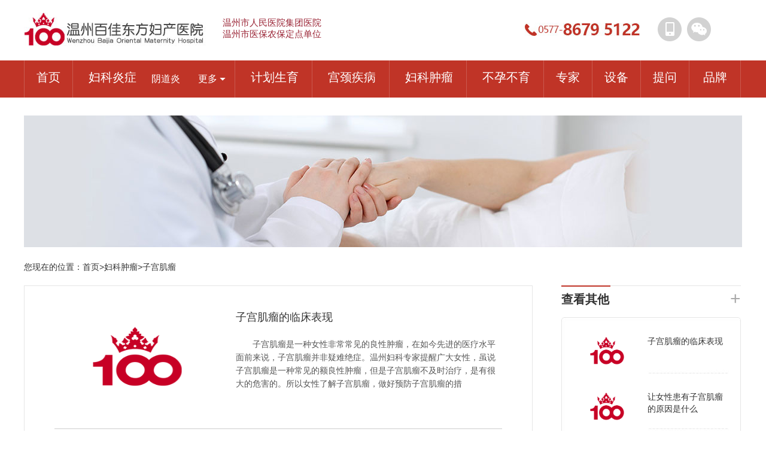

--- FILE ---
content_type: text/html; charset=utf-8
request_url: http://www.wzfk.net/zgjl/
body_size: 5356
content:
<!doctype html>
<html lang="zh-CN">
<head>
<meta http-equiv="Content-Type" content="text/html; charset=utf-8" />
<title>子宫肌瘤_温州好的妇科医院_温州妇产科医院_温州不孕不育医院_温州引产流医院_温州无痛人流医院_温州东方女子医院_温州百佳东方妇产医院</title>
<meta name="keywords" content="温州好的妇科医院,温州妇产科医院,温州妇产医院,温州不孕不育医院,温州引产医院,温州无痛人流医院,温州东方妇产医院,温州东方女子医院" />
<meta name="description" content="温州东方妇产医院专注女性健康,温州妇科品牌医院,为温州女性专业提供妇科炎症,温州引产、无痛人流、宫颈疾病、HPV、妇科肿瘤等妇科疾病治疗。" />
<link href="/template/zl/css/common_new.css" rel="stylesheet" type="text/css" />
<link href="/template/zl/css/list_new.css" rel="stylesheet" type="text/css" />
<script language="javascript" type="text/javascript" src="/template/zl/js/jquery.min.js"></script>
</head>
<body>
<!--top开始-->
<div class="new-top">
 <div class="new-top-d"> <a href="/" title="温州妇科医院,温州百佳东方妇产医院"><img src="/template/zl/images/logo.jpg" alt="温州妇产科医院,温州百佳东方妇产医院" class="new-top-i"></a>
 <div class="new-search-d">
 <p>温州市人民医院集团医院<br/>温州市医保农保定点单位 </p>
 </div>
 <img src="/template/zl/images/new-phone.png" alt="057786795122" class="new-phone">
 <div class="new-top-d2"> <a href="" class="new-logo-tmall new-logo-phone"> <img src="/template/zl/images/top-tel.png" width="150" height="160" class="top-tel" /> </a> <a href="" class="new-logo-tmall new-logo-wechat"> <img src="/template/zl/images/top-wx.png" width="150" height="160" class="top-wx" /> </a> </div>
 </div>
</div>
<div class="new-nav">
 <div class="new-nav-d">
 <div class="new-nav-other"> <a href="/" class="link">首页</a> </div>
 <ul class="new-nav-ul" id="nav">
 <li class="new-nav-ul-li cur">
 <dl>
 <dt><a href="/fkyz/" target="_blank">妇科炎症</a></dt>
 <dd><a href="/ydy/" class="nav-submenu">阴道炎</a></dd>
 <dd style="width: 46px;"> <span>更多
 <div>
	  
 <p><a href="/pqy/">盆腔炎</a></p> <p>|</p> 
 
 <p><a href="/yjbt/">月经不调</a></p>
 
 <p><a href="/bdyc/">白带异常</a></p> <p>|</p> 
 
 </div>
 </span> </dd>
 </dl>
 </li>
 <li class="new-nav-ul-li">
 <dl>
 <dt><a href="/jhsy/" target="_blank">计划生育</a></dt>
 <dd><a href="/wtrl/" class="nav-submenu">无痛人流</a></dd>
 <dd style="width: 46px;"> <span>更多
 <div>
	  
 <p><a href="/rljs/">人流技术</a></p> <p>|</p> 
 
 <p><a href="/rlcs/">人流常识</a></p>
 
 <p><a href="/zyzd/">早孕诊断</a></p> <p>|</p> 
 
 <p><a href="/yc/">引产</a></p>
 
 </div>
 </span> </dd>
 </dl>
 </li>
 <li class="new-nav-ul-li">
 <dl>
 <dt><a href="/gjjb/" target="_blank">宫颈疾病</a></dt>
 <dd><a href="/gjml/" class="nav-submenu">宫颈糜烂</a></dd>
 <dd style="width: 46px;"> <span>更多
 <div>
	  
 <p><a href="/gjy/">宫颈炎</a></p> <p>|</p> 
 
 <p><a href="/gjxr/">宫颈息肉</a></p>
 
 <p><a href="/gjfd/">宫颈肥大性</a></p> <p>|</p> 
 
 </div>
 </span> </dd>
 </dl>
 </li>
 <li class="new-nav-ul-li">
 <dl>
 <dt><a href="/fkzl/" target="_blank">妇科肿瘤</a></dt>
 <dd><a href="/zgjl/" class="nav-submenu">子宫肌瘤</a></dd>
 <dd style="width: 46px;"> <span>更多
 <div>
	  
 <p><a href="/lcnz/">卵巢囊肿</a></p> <p>|</p> 
 
 <p><a href="/fkzl/ydzl/">阴道肿瘤</a></p>
 
 <p><a href="/gjnz/">宫颈囊肿</a></p> <p>|</p> 
 
 </div>
 </span> </dd>
 </dl>
 </li>
 <li class="new-nav-ul-li">
 <dl>
 <dt><a href="/byby/" target="_blank">不孕不育</a></dt>
 <dd><a href="/byyy/" class="nav-submenu">不孕原因</a></dd>
 <dd style="width: 46px;"> <span>更多
 <div>
	  
 <p><a href="/byjc/">不孕检查</a></p> <p>|</p> 
 
 <p><a href="/byzl/">不孕治疗</a></p>
 
 <p><a href="/byby/bycs/">不孕常识</a></p> <p>|</p> 
 
 </div>
 </span> </dd>
 </dl>
 </li>
 
 </ul>
 <div class="new-nav-other"> <a href="/zjtd/" class="link">专家</a> </div>
 <div class="new-nav-other"> <a href="/xjsb/" class="link">设备</a> </div>
 <div class="new-nav-other"> <a href="javascript:void(0)" onclick="openJesongChatByGroup(35867,41902);return false;" rel="nofollow" class="link" target="_blank">提问</a> </div>
 <div class="new-nav-other last"> <a href="/yygk/" class="link">品牌</a> </div>
 </div>
</div>
<!--top结束-->

<div class="common-banner">
 <div class="common-banner-center">
 <script src="/template/zl/js/other_top.js"></script>
 </div>
</div>
<div class="position">
 <div class="position-box">
 <div class="position-link">
 您现在的位置：<a href="/">首页</a>><a href="/fkzl/">妇科肿瘤</a>><a href="/zgjl/">子宫肌瘤</a></div>
 </div>
</div>
<div class="article_main center">
 <div class="article_left ft">
 <div class="al_list">
 <div class="al_main"> 
 
 <div class="al_nr">
 <div class="al_left ft"> <a href="/zgjl/17.html"><img src="/static/images/nopic.png" width="280" height="158" alt=""></a> </div>
 <div class="al_center ft"> <a href="/zgjl/17.html" class="al_text">子宫肌瘤的临床表现</a>
 <p class="al_desc">　　子宫肌瘤是一种女性非常常见的良性肿瘤，在如今先进的医疗水平面前来说，子宫肌瘤并非疑难绝症。温州妇科专家提醒广大女性，虽说子宫肌瘤是一种常见的额良性肿瘤，但是子宫肌瘤不及时治疗，是有很大的危害的。所以女性了解子宫肌瘤，做好预防子宫肌瘤的措</p>
 </div>
 <div class="both"></div>
 </div>
 
 <div class="al_nr">
 <div class="al_left ft"> <a href="/zgjl/1052.html"><img src="/static/images/nopic.png" width="280" height="158" alt=""></a> </div>
 <div class="al_center ft"> <a href="/zgjl/1052.html" class="al_text">让女性患有子宫肌瘤的原因是什么</a>
 <p class="al_desc">　　子宫肌瘤是女性朋友常见的妇科肌瘤之一，现在我国有很多的女性朋友都在受子宫肌瘤的困扰，所以很多的女性朋友都在积极治疗子宫肌瘤，知道了是什么引起的子宫肌瘤，才能更好的治疗子宫肌瘤，那么让女性患有子宫肌瘤的原因是什么?下面就请权威的妇科专家详</p>
 </div>
 <div class="both"></div>
 </div>
 
 <div class="al_nr">
 <div class="al_left ft"> <a href="/zgjl/1999.html"><img src="/static/images/nopic.png" width="280" height="158" alt=""></a> </div>
 <div class="al_center ft"> <a href="/zgjl/1999.html" class="al_text">子宫肌瘤需要切掉吗</a>
 <p class="al_desc">子宫肌瘤是长在女性子宫上的肿瘤，是子宫平滑肌组织异常增生所形成的良性肌瘤结节。那么患了子宫肌瘤要切掉子宫吗?</p>
 </div>
 <div class="both"></div>
 </div>
 
 <div class="al_nr">
 <div class="al_left ft"> <a href="/zgjl/1996.html"><img src="/static/images/nopic.png" width="280" height="158" alt=""></a> </div>
 <div class="al_center ft"> <a href="/zgjl/1996.html" class="al_text">子宫肌瘤带来的危害有哪些呢</a>
 <p class="al_desc">子宫肌瘤属于良性肿瘤，但其给女性患者身体造成的伤害是非常巨大的，因其女性受妇科炎症困扰而有所病发，造成患者的月经血流量明显增多，如不更好的加以医治带来的危害性会更大。那么，子宫肌瘤带来的危害有哪些呢? 一、粘连或炎症。浆膜下子宫肌瘤蒂扭转后</p>
 </div>
 <div class="both"></div>
 </div>
 
 <div class="al_nr">
 <div class="al_left ft"> <a href="/zgjl/16.html"><img src="/static/images/nopic.png" width="280" height="158" alt=""></a> </div>
 <div class="al_center ft"> <a href="/zgjl/16.html" class="al_text">这三种女性要更加小心子宫肌瘤！</a>
 <p class="al_desc">　　与过去相比，现在的女性更易患上妇科妇科疾病，这跟如今女性生活工作压力有一定的关系。子宫肌瘤是一种常见的妇科疾病，比起少女，更喜欢中年女性，而且，抑郁、提早进入更年轻、性生活失调的女性更易患上子宫肌瘤：

</p>
 </div>
 <div class="both"></div>
 </div>
 
 <div class="al_nr">
 <div class="al_left ft"> <a href="/zgjl/1697.html"><img src="/static/images/nopic.png" width="280" height="158" alt=""></a> </div>
 <div class="al_center ft"> <a href="/zgjl/1697.html" class="al_text">子宫肌瘤手术方式有哪几种</a>
 <p class="al_desc">很多人对子宫肌瘤都不陌生，子宫肌瘤是女性生殖器官常见的良性肿瘤，它可能会导致女性不孕的发生。那么子宫肌瘤手术方式有哪几种呢？</p>
 </div>
 <div class="both"></div>
 </div>
 
 <div class="pages">
<a href="/zgjl/" class="a1">首页</a> <a href="javascript:;" class="a1">上一页</a> <a href="/zgjl/" class="page-num page-num-current">1</a><a href="/zgjl_2/" class="page-num">2</a><a href="/zgjl_3/" class="page-num">3</a><a href="/zgjl_4/" class="page-num">4</a><a href="/zgjl_5/" class="page-num">5</a><span class="page-num">···</span> <a href="/zgjl_2/" class="a1">下一页</a> <a href="/zgjl_23/" class="a1">末页</a>  <a class="a1">共23页</a>
 </div>
 <div class="both"></div>
 </div>
 </div>
 </div>
 <div class="common_right ft">
 <div class="common-bxal-r"> <img src="/template/zl/images/new-bxal-i.png" class="line">
 <p class="title"> <b class="name">查看其他</b> <a href="#" class="link">+</a> </p>
 <ul class="common-zxbx-ul">
 
 <li> <a href="/zgjl/17.html"> <img src="/static/images/nopic.png" width="106" height="73" class="pic_xg" title="子宫肌瘤的临床表现"> <span title="子宫肌瘤的临床表现"> 子宫肌瘤的临床表现 </span> </a> </li>
 <li> <a href="/zgjl/1052.html"> <img src="/static/images/nopic.png" width="106" height="73" class="pic_xg" title="让女性患有子宫肌瘤的原因是什么"> <span title="让女性患有子宫肌瘤的原因是什么"> 让女性患有子宫肌瘤的原因是什么 </span> </a> </li>
 <li> <a href="/zgjl/1999.html"> <img src="/static/images/nopic.png" width="106" height="73" class="pic_xg" title="子宫肌瘤需要切掉吗"> <span title="子宫肌瘤需要切掉吗"> 子宫肌瘤需要切掉吗 </span> </a> </li>
 <li> <a href="/zgjl/1996.html"> <img src="/static/images/nopic.png" width="106" height="73" class="pic_xg" title="子宫肌瘤带来的危害有哪些呢"> <span title="子宫肌瘤带来的危害有哪些呢"> 子宫肌瘤带来的危害有哪些呢 </span> </a> </li>
 </ul>
 <a href="javascript:void(0)" onclick="openJesongChatByGroup(35867,41902);return false;" target="_blank" target="_blank" class="common-wybx-a btn-xg"></a> </div>
 <div class="ksgh-d">
 <div class="ksgh-title"> <b class="ksgh-b"> 快速挂号 </b>
 <p class="ksgh-p" id=""></p>
 <div class="ksgh-bd">
 <form action="#" method="post" id="post-all">
 <input class="ksgh-input1" name="form[A1]" type="text" value="请输入您的姓名" onfocus="if (value=='请输入您的姓名'){value=''}" onblur="if (value==''){value='请输入您的姓名'}">
 <input class="ksgh-input1" name="form[A2]" type="text" value="请输入您的电话" onfocus="if (value=='请输入您的电话'){value=''}" onblur="if (value==''){value='请输入您的电话'}">
 <input class="ksgh-input1" id="input3" name="form[A4]" type="text" value="请填写预约的专家" onfocus="if (value=='请填写预约的专家'){value=''}" onblur="if (value==''){value='请填写预约的专家'}">
 <input class="ksgh-input1" name="form[A3]" type="text" value="请填写就诊时间（如:11.26）" onfocus="if (value=='请填写就诊时间（如:11.26）'){value=''}" onblur="if (value==''){value='请填写就诊时间（如:11.26）'}">
 <input name="check[A1]" type="hidden" value="text|1">
 <input name="check[A2]" type="hidden" value="tel">
 <input name="check[A3]" type="hidden" value="text|1">
 <input name="check[A4]" type="hidden" value="text|1">
 <input name="title[A1]" type="hidden" value="姓名:">
 <input name="title[A2]" type="hidden" value="电话:">
 <input name="title[A3]" type="hidden" value="时间：">
 <input name="title[A4]" type="hidden" value="项目或专家：">
 <!--<input class="ksgh-input4 btn-xg" value="提交快速挂号" type="submit">-->
 <a href="javascript:void(0)" onclick="openJesongChatByGroup(35867,41902);return false;" target="_blank"class="ksgh-input4 btn-xg" target="_blank">提交快速挂号</a>
 </form>
 </div>
 <ul class="ksgh_zj">
 <li class="ksgh_zj_li"><a href="javascript:void(0)" onclick="openJesongChatByGroup(35867,41902);return false;" target="_blank" target="_blank"><img src="/template/zl/images/kszj.jpg" alt="" /><span class="ksgh_text"></span></a></li>
 <li><a href="javascript:void(0)" onclick="openJesongChatByGroup(35867,41902);return false;" target="_blank" target="_blank"><img class="ksgh_zj_img" src="/template/zl/images/bgdjd.jpg" alt="" /><span class="ksgh_text1"></span></a></li>
 <div class="both"></div>
 </ul>
 </div>
 </div>
</div>
 
</div>
<!-- bottom -->
<div class="new-bottom">
 <div class="new-bottom-d">
 <div class="bottom-info"> <span class="lxfs"> 在线挂号<br/>
 <font class="num">0577-86795122</font> </span> <span class="lxfs ys2"> 提问预约热线<br/>
 <font class="num">0577-86795122</font> </span> <span class="web-info"> <a href="http://www.miitbeian.gov.cn/" rel="nofollow" target="_blank" class="beian"><script language="javascript" src="http://files.nz120.com/js/ICP.js" type="text/javascript" charset="utf-8"></script></a> 医疗广告审查证明文号：<script language=javascript src="http://files.nz120.com/js/wyg.js" type="text/javascript" charset="utf-8"></script> Copyright?2017-2019<br/>
 医院地址：浙江省温州市鹿城区车站大道79号<br/>
 门诊时间：<strong>8:00-21:00</strong>（节假日照常出诊）<br/>
 *本站部分图片来源于网络，如有侵权，请联系删除<br/>
 </span> </div>
 </div>
</div>
<script language="javascript" type="text/javascript" src="/template/zl/js/public_new.js" charset="utf-8"></script>
<script type="text/javascript" src="/ok/shangwutong.js" charset="utf-8"></script>


</body>
</html>


--- FILE ---
content_type: text/css
request_url: http://www.wzfk.net/template/zl/css/common_new.css
body_size: 3340
content:
@charset "utf-8";
body {width:100%;font-size:12px;height:auto;font-family:"Microsoft YaHei","宋体",Arial,Helvetica,sans-serif;margin:0;padding:0;color:#333333;background:#fff;margin:0;overflow-x:hidden;position:relative;_overflow-x:hidden;}
div,img,h3,h4,p,dd,dl,em {margin:0;padding:0;border:0;}
h1 {font:bold 1.26em Arial,Sans-Serif; /*letter-spacing:-1px;*/ margin:0;padding:0;}
input {border:none;outline:none;}
h2 {font:bold 1.7em Arial,Sans-Serif;letter-spacing:-1px;font-size:16px;color:#000;background:inherit;margin:0 0 5px;padding:0;}
p {margin:0 auto;}
em {font-style:normal;}
ul,li {list-style:none;margin:0;padding:0;}
form {margin:0;}
.left {float:left;}
a {text-decoration:none;cursor:pointer;}
.center{width:1200px;margin:0px auto;}
.ft{float:left;}
em {font-style: normal;}
.both{    clear: both;}

.btn-xg:hover {filter:alpha(opacity=80);-moz-opacity:0.8;opacity:0.8;}
.pic_xg {-webkit-transition:all 0.4s ease 0s;transition:all 0.4s ease 0s;-webkit-transform:scale(1);transform:scale(1);}
.pic_xg:hover {-webkit-transform:scale(1.06);transform:scale(1.06);transform-origin:center center;-webkit-transform-origin:center cetner; -webkit-transition:all 0.4s ease 0s;transition:all 0.4s ease 0s;}

/* 公用标题 */
.new-bxal-p{display: block;width: 100%;height: 48px;position: relative;}
.new-bxal-b{font-size: 20px;color: #333333;position: absolute;left: 0;top: 5px;}
.new-bxal-b2{font-size: 30px;color: #a9a9a9;position: absolute;right: 0;font-family:Arial, sans-serif;}
.new-bxal-b2:hover{color: #c03427;}

/* 头部 */
.new-top {width:100%;height:101px;float:left;}
.new-top-d {width:1200px;height:101px;margin:0 auto;position:relative; z-index:666;}
.new-top-i {position:absolute;left:0;top:21px;}


.new-search-d {width:234px;height:40px;position:absolute;left:332px;top:29px;}
.new-search-d  p{color:#9a2435;font-size:15px;font-family: 微软雅黑;}
.new-search {width:248px;text-indent:22px;font-size:14px;color:#999999;padding-top:10px;font-family:"Microsoft YaHei";background:none;}


.new-phone {position:absolute;top:38px;right:168px;}
.new-search-a {width:50px;height:40px;position:absolute;right:0px;top:0px;}
.new-top-d2 {width:139px;height:40px;position:absolute;top:29px;right:2px; z-index:777;}
.new-logo-tmall {float:left;display:block;width:40px;height:40px; position:relative; background:url("../images/new-top-i2.png");background-position:0 0;margin-right:9px; z-index:888;}
.new-logo-tmall:hover {background-position:0 40px;}
.new-logo-phone {background-position:89px 0;}
.top-tel{ position:absolute; top:42px; left:-55px; display:none; z-index:999;}
.new-logo-phone:hover {background-position:89px 40px;}
.new-logo-phone:hover .top-tel{display:block;}
.new-logo-wechat {background-position:40px 0;margin-right:0;}
.top-wx{ position:absolute; top:42px; left:-55px; display:none; z-index:999;}
.new-logo-wechat:hover {background-position:40px 40px;}
.new-logo-wechat:hover .top-wx{display:block;}
.new-nav {width:100%;height:62px;background-color:#c03427;float:left;}
.new-nav-d {width:1200px;height:62px;margin:0 auto;}
.new-nav-other {width:80px;height:62px;display:block;float:left;border-left:1px solid #ca5a4f;text-align:center;}
.new-nav-other.last {width:85px;border-right:1px solid #ca5a4f;}
.new-nav-other .link {width:auto;height:30px;margin-top:13px;display:inline-block;font-size:20px;text-align:center;line-height:30px;color:#fff;}
.new-nav-other .link:hover {border-bottom:1px solid #fff;}
.new-nav-ul {float:left;width:auto;height:62px; position:relative; z-index:999;}
.new-nav-ul-li {float:left;width:128px;height:62px;border-left:1px solid #ca5a4f;position:relative;}
.new-nav-ul-li a {color:#fff;height:30px;line-height:30px;display:inline-block;}
.new-nav-ul-li a:hover {border-bottom:1px solid #fff;}
.new-nav-ul-li .nav-submenu {height:26px;line-height:26px;}
.new-nav-ul-li.cur {width:270px;}
.new-nav-ul-li dt {float:left;width:131px;font-size:20px;color:#fff;line-height:56px;text-align:center;}
.new-nav-ul-li dd {display:none;width:78px;float:left;font-size:16px;line-height:62px;text-align:left;color:#fff;}
.new-nav-ul-li.cur dd{display:block;}
.new-nav-ul-li span {float:left;display:block;width:46px;height:62px;font-size:16px;line-height:62px;color:#fff;background:url("../images/new-arrow.png") right center no-repeat;}
.new-nav-ul-li span div {width:202px;height:auto;border-left:1px solid #dcdcdc;border-right:1px solid #dcdcdc;border-bottom:solid 2px #c03427;position:absolute;top:62px;right:0;background:#fff;opacity:0.9;padding:5px 10px;line-height:35px;text-align:center;display:none;z-index:999;}
.new-nav-ul-li dd span div p {width:auto;height:35px;font-size:14px;color:#d3d3d3;overflow:hidden;cursor:pointer;display:inline-block;*display:inline;zoom:1;float:left;border-bottom:1px dashed #e2e2e2;}
.new-nav-ul-li dd span div p a {color:#555;font-size:12px;line-height:35px;font-size:14px;margin:0;width:99px;display:block;float:left;text-align:center;}
.new-nav-ul-li dd span div p a:hover {color:#c03427;}

/* bottom */
.new-bottom {width:100%;height:270px;background-color:#efefef;float:left;margin-top:60px;padding-bottom:10px; clear:both;}
.new-bottom-d {width:1200px;height:auto;margin:0 auto;}
.new-bottom-p {font-size:18px;color:#333333;margin-top:25px;}
.new-bottom-a {color:#333333;}
.pb {font-weight:bold;}
.gzmt-ul {width:1200px;height:50px;float:left;background:url("../images/new-mt.png") no-repeat;margin-top:25px;}
.gzmt-ul li {width:150px;height:50px;float:left;margin-right:25px;}
.gzmt-ul li a {display:block;width:150px;height:50px;background:url(about:blank);}
.gzmt-ul2 {width:1200px;height:50px;float:left;margin-top:25px;}
.gzmt-ul2 li{ width:auto; height:auto; float:left;}
.gzmt-ul2 li .yl{ font-size:14px; color:#555; }
.gzmt-ul2 li .yl:hover{ text-decoration:underline; color:#c03427;}
.new-yybk-uln2 {display:none;}
.gzmt-uln2 {display:none;}
.bottom-info{ width:1200px; height:230px; float:left; margin:30px 0 0 0; position:relative; background:url("../images/bottom-info.png") center top no-repeat; border-top:1px solid #d7d7d7;}
.bottom-info .lxfs{ width:150px; height:auto; position:absolute; top:58px; left:52px; font-size:14px; color:#555555; line-height:22px; }
.bottom-info .lxfs.ys2{ top:123px;}
.bottom-info .lxfs .num{ font-size:18px; font-weight:bold; color:#333333;}
.bottom-info .web-info{ width:390px; height:auto; position:absolute; top:54px; left:298px; font-size:14px; color:#555555; line-height:30px; }
.bottom-info .web-info .beian{ color:#555555;}


/* common banner */
.common-banner{ width:100%; height:220px; float:left; margin:30px 0 0 0; position:relative; }
.common-banner-center{width:1200px;height:220px; position:absolute; top:0; left:50%; margin-left:-600px; background:#ccc;}
.common-banner-center .thumb{ float:left; }

/* position */
.position{ width:100%; height:64px; float:left; }
.position-box{ width:1200px; height:64px; margin:0 auto; position:relative; }
.position-link{ width:1200px; height:auto; position:absolute; top:25px; left:0; font-size:14px;color:#333;}
.position-link a{ color:#333; }
.position-link a:hover{ color:#c03427; }

/* 右侧最新报喜*/
.common_right{width:300px;margin-left: 48px;position: relative;}
.common-bxal-r{ overflow-x: hidden;width: 300px; height: auto; float: right; position: relative;}
.common-bxal-r .line{ float:left; }
.common-bxal-r .title{ display:block ;width:100%; height:48px; position:relative; margin-top:5px;}
.common-bxal-r .name{font-size:20px;color:#333333;position:absolute;left:0;top:5px;}
.common-bxal-r .link{font-size:30px;color:#a9a9a9;position:absolute;right:0;font-family:Arial,sans-serif;cursor:pointer;}
.common-bxal-r .link:hover {color:#c03427;}
.common-zxbx-ul{ width: 300px; height: 450px;background: url("../images/new-bxal-i5.png") no-repeat; padding-top: 20px;}
.common-zxbx-ul li{ width: 253px; height: 73px; margin: 0 auto 20px auto; position: relative;}
.common-zxbx-ul li span{width: 137px;height:auto;font-size: 14px;color: #333333;line-height: 20px;position: absolute;left:120px;top: 10px;}
.common-wybx-a{position: absolute;width: 250px;height: 40px;left: 26px;background-color:#ddd;bottom: 42px;opacity:0;}
.common-wybx-a:hover {filter:alpha(opacity=30);-moz-opacity:0.3;opacity:0.3;}
.common-zxbx-ul li:hover span{color:#c03427;}
.common-wybx-a {position:absolute;width:250px;height:40px;left:26px;bottom:42px;background-color:#ddd;}


/* 右侧快速挂号 */	
.ksgh-d{width: 300px;height: 510px;background-color: #fafafa;position: absolute;right: 0;top: 520px;}
.ksgh-title{width: 300px;height: 50px;background-color: #ececec;position: relative;}
.ksgh-bd{ margin-top: 25px;}
.ksgh-b{ display: inline-block; font-size: 20px; color: #333333; line-height: 50px; text-indent: 20px;}
.ksgh-p{position: absolute;right: 14px;top: 16px;font-size: 14px;color: #333333;}
.ksgh-p-a{font-size: 14px;color: #333333;}
.a-red{ color: #c03427;}
.ksgh-input1{display: block;width: 248px;height: 38px;line-height: 38px;background-color: #fff;margin: 0 auto 10px auto;font-size: 14px;
color: #555555;text-indent: 12px;font-family: "Microsoft YaHei";border: solid 1px #e3e3e3;}
.ksgh-input4{display: block; text-align:center; width: 250px;height: 40px;line-height: 40px;margin: 0 auto; font-size: 14px; color: #fff; text-indent: 12px; font-family: "Microsoft YaHei";background: url("../images/ksgh-tj.png") no-repeat; cursor:pointer; }
..ksgh-input4:hover {filter:alpha(opacity=30);-moz-opacity:0.3;opacity:0.3;}
.ksgh_zj{width:234px;margin:26px auto auto;}
.ksgh_zj li{height:130px;float:left;width:116px;}
.ksgh_zj li:hover span{color:#c03427;}
.ksgh_zj .ksgh_zj_li{border-right:1px solid #e1e1e1;}
.ksgh_zj img{-webkit-transition: all 0.4s ease-in; transition: all 0.4s ease-in;}
.ksgh_zj_img{margin-left:28px;}
.ksgh_zj img:hover{-webkit-transform: scale(1.08); transform: scale(1.08);}
.ksgh_zj li span{display:block;font-size:16px;color:#333;}
.ksgh_zj li .ksgh_text{text-indent:6px;}
.ksgh_zj li .ksgh_text1{text-indent:36px;}


--- FILE ---
content_type: text/css
request_url: http://www.wzfk.net/template/zl/css/list_new.css
body_size: 3070
content:
/* expert category */ 
.zjtd { clear:both; }
.td_main{border:1px solid #e6e6e6;}
.td_list{padding:30px 30px 40px 26px;border-bottom:1px solid #e6e6e6;}
.td_list:last-child{ border-bottom:none;}
.td_left{width:350px; height:242px;   overflow: hidden;}
.td_left img{-webkit-transition: all 0.4s ease-in;
    transition: all 0.4s ease-in;
    -webkit-transform: scale(1);
    transform: scale(1);display:block;}
.td_left img:hover{-webkit-transform: scale(1.08); transform: scale(1.08);}
.td_center{width:620px;height:240px;margin-left:26px;border-right:1px solid #e6e6e6;}
.td_right{width:136px;}
.td_center_top{height:160px;}
.td_text{display:block;font-size:24px;color:#c03427;line-height:26px;}
.td_text em{font-size:18px;}
.td_text1{display:block;font-size:18px;color:#000;line-height:26px; margin-top:4px;}
.text_sc{font-size:14px;line-height:22px;width:596px;padding-top:14px; margin:0;}
	
.picScroll-left{ width:596px;height:80px;background:#fafafa;  overflow:hidden; position:relative;    }
.picScroll-left .hd{ z-index: 999;height:77px;}
.picScroll-left .hd .prev,.picScroll-left .hd .next{ display:block; width: 29px;height: 78px;overflow:hidden;cursor:pointer; background:#f00;}
.picScroll-left .hd .next{position: absolute;    right: 10px;    background: url(../images/right.png) center center no-repeat;}
.picScroll-left .hd .prev{position: absolute;left: 10px;background: url(../images/left.png) center center no-repeat;}
.picScroll-left .bd{ width:504px;margin:0px auto;     position: absolute;top: 10px;    left: 40px;  }
.picScroll-left .bd ul{width:504px; height:60px; margin:0px auto; overflow:hidden; zoom:1; }
.picScroll-left .bd ul li{width:60px;height:60px; margin-left:12px;    background: url(../images/new-zjcz-i.png) no-repeat; float:left; _display:inline; overflow:hidden; text-align:center;  }
.picScroll-left .bd ul .zj_li{background: url(../images/new-zjcz-i2.png) no-repeat;}
.picScroll-left .bd ul li .date { display: block;width: 38px;margin: 0 auto;text-align: center;font-size: 14px;color: #333333;margin-top: 20px;}
.picScroll-left .bd ul .zj_li .date{color:#f37548;}	
.picScroll-left .bd ul li .pic{ text-align:center; }
.picScroll-left .bd ul li .pic img{ width:120px; height:90px; display:block;  padding:2px; border:1px solid #ccc; }
.picScroll-left .bd ul li .pic a:hover img{ border-color:#999;  }
.picScroll-left .bd ul li .title{ line-height:24px;   }
.djzj_link{display:block;width:110px;height:50px;background: url(../images/zjdj_link.jpg) no-repeat;    margin: 60px 0px 0px 28px;}
.yyzj_link{display:block;width:110px;height:50px;background: url(../images/yyzj_link.jpg) no-repeat;    margin: 18px 0px 0px 28px;}

/* celebrate cateogry */
.bx_main{ clear:both;}
/* 天天喜事 */ 
.w-happy {border:1px solid #e5e5e5;border-radius:3px;margin:0px auto;height:95px;width:1200px;background:#fff7f4;position:relative;}
.w-happy-item {position:relative;float:left;height:100%;}
.w-happy-app {width:250px;background:url(../images/bxqbz.jpg);}

.w-happy-preg {width:870px;border-bottom:1px solid #e5e5e5;overflow:hidden;}
.happy-items {position:absolute;height:43px;top:6px;width:10000px;left:676px;}
.happy-item-shengwa {top:51px;left:616px;}
.happy-items li {float:left;background:#fff;border-radius:17px;width:285px;height:36px;overflow:hidden;box-shadow:0 3px 3px #e8e1de;margin-right:42px;cursor:pointer;}
.happy-item-shengwa li {margin-right:102px;}
.w-happy-avatar {float:left;width:34px;height:24px;overflow: hidden;margin:6px 0px 0px 20px;}
.w-happy-avatar  img{width:100%;display:block;}
.happy-items li span {float:left;line-height:36px;font-size:14px;}
/*.happy-items li span.w-happy-btn {float:left;padding:0 7px;line-height:26px;background:#fa7a97;border-radius:3px;margin:6px 35px auto 18px;color:#fff;}
.happy-items li:hover .w-happy-btn {color:#fff;background:#f66385;}*/
.w-happy-username {color:#000;font-size:14px;padding-left:10px;}
.w-happy-bg {width:8px;height:95px;position:absolute;right:61px;top:-4px;background-position:-266px -446px}
.w-happy-txt {color:#db5237;}
.w-happy-share {position:absolute;width:auto;height:auto;right:-4px;top:-8px;cursor:pointer;z-index:10;}
.w-happy-share span {display:block;width:90px;height:110px;font-size:17px;line-height:20px;margin:0 auto;background:url(../images/wybx.png) no-repeat;}
a.happy-share-coin {display:block;width:24px;height:24px;background-position:left -100px;margin:0 auto;margin-top:-35px;}
.case{margin-top:60px;width:1200px;}
.case_main{float:left;width:570px; overflow: hidden;}
.case_margin{margin-left:60px;}
.case_ul{height:300px;}
.case_ul li{height:106px;}
.case_li{margin-top:30px;}
.case_ul li img{display:block; width: 100%; -webkit-transition: all 0.4s ease-in; transition: all 0.4s ease-in;} 
.case_ul li:hover img{-webkit-transform: scale(1.15); transform: scale(1.15);}
.case_img{width:186px;height:106px;overflow: hidden;}
.case_nr{width:352px;height:105px;border-bottom:1px dashed #ccc;margin-left:32px;}
.case_nr p{width:352px;color:#333;font-size:16px;    font-family: 微软雅黑;}
.case_ul li:hover p{color:#c03427;}
.case_nr span{padding-top:14px;display: block;width:352px;color:#999;font-size:14px;}
.case_main .new-bxal-p{height:62px;}
.bx_gallery{}
.bx_ul{width:1200px;height:416px;}
.bx_ul li{width:270px;height:186px; position: relative;float:left;overflow: hidden; margin-right:40px; margin-bottom:40px;}
.bx_ul li.right{ margin-right:0; }
.bx_ul li.bottom{margin-bottom:0;}
.bx_ul li img{width:100%; height: 186px;}
.showo{display:none;width:270px;height:186px; color:#fff; position: absolute; top: 0px;font-size:14px;text-align:center;line-height:186px;  left: 0px;text-decoration:underline; }
.showo_xs{display:none;width:270px;height:186px; color:#fff; position: absolute; top: 0px;font-size:14px;text-align:center;line-height:186px; left: 0px;background-color: #000;filter: alpha(opacity=60); -moz-opacity: 0.6;opacity: 0.6;}
/* case list */
.article_left{width:850px;}
.article_right{width:300px;margin-left: 48px;position: relative;}
.al_list{border:1px solid #e5e5e5;}
.al_main{padding:0px 50px 78px 50px;border-bottom:1px solid #e6e6e6;}
.al_nr{border-bottom:1px solid #ccc;padding:40px 0px;}
.al_left{width:280px; height:158px;   overflow: hidden;}
.al_left img{-webkit-transition: all 0.4s ease-in;
    transition: all 0.4s ease-in;
    -webkit-transform: scale(1);
    transform: scale(1);display:block;}
.al_nr:hover .al_left img{-webkit-transform: scale(1.08); transform: scale(1.08);}
.al_nr:hover .al_center .al_text {color:#c03427;}
.al_center{width:444px;height:156px;margin-left:23px;}
.al_text{display:block;font-size:18px;color:#333;width:344px;}
.al_desc{font-size:14px;color:#555;padding-top:22px;line-height:22px;}
.pages {width:740px;margin:36px 0 0 0; }
.pages-center{ width:740px; margin-left:auto; margin-right:auto; text-align:center; height:30px; line-height:30px; vertical-align:middle;}
.pages .a1{ font-size:14px;color:#666;width:auto;height:30px; padding:0 9px;border:1px solid #ccc;text-align:center;line-height:30px; }
.pages a,.pages span{ display:inline-block;margin-left:10px;width:30px;height:30px;border:1px solid #ccc;font-size:14px;color:#666;text-align:center;line-height:30px; }
.pages span{ color:#993366; border:1px solid #f47548;}
.pages a:hover{ color:#993366; border:1px solid #f47548;}

/* video list */
.video_box{ width:1200px; height:auto; clear:both; margin-top:6px; }
.video{width:750px; margin:0px auto; padding:50px 49px 0; border:1px solid #e6e6e6;}
.video_top{height:310px;border-bottom:1px solid #e5e5e5;}
.video_top li{width:360px;height:296px;float:left; position: relative;}
.video_top li .thumb_box{ width:360px; height:230px; }
.video_top li .title{display:block;font-size:14px;color:#333;padding-top:20px;}
.video_top li:hover .title{color:#c03427;}
.video_icon{position: absolute;top: 80px;left: 150px;}
.video_icon1{position: absolute;top: 57px;left: 96px;}
.video_top_li{margin-left:30px;}
.video_main{width:750px;margin:0px auto;padding-top:50px; padding-bottom:10px; border-bottom:1px solid #e5e5e5;}
.video_main li{width:225px;height:225px;float:left;position:relative; padding-right:30px; margin-bottom:35px; border-bottom:1px dashed #ccc;}
.video_main li .thumb_box{ width:225px; height:144px;}
.video_main li.bottom{ border-bottom:none; margin-bottom:0; }
.video_main .video_mian_li{padding-right:0px;}
.video_main li .title{display:block;font-size:14px;color:#333;line-height:20px;padding-top:18px;}
.video_main li:hover .title{color:#c03427;}
.video_box .pages{ margin-bottom:50px; }
.thumb_img{width:360px;height:230px;overflow: hidden;}
.thumb_img1{width:225px;height:144px;overflow: hidden;}
/*
.thumb_img img,.thumb_img1 img{-webkit-transition:all 0.4s linear; transition:all 0.4s linear; display:block; transform:scale(1); -webkit-transform:scale(1);}
.thumb_img img:hover,.thumb_img1  img:hover{-webkit-transform: scale(1.08); transform: scale(1.08);}
*/
.thumb_img img{ width:360px; height:230px; -webkit-transition:all 1s ease 0s; transition:all 1s ease 0s; display:block; transform:scale(1); -webkit-transform:scale(1);}
.thumb_img1 img{ width:225px;height:144px; -webkit-transition:all 1s ease 0s; transition:all 1s ease 0s; display:block; transform:scale(1); -webkit-transform:scale(1);}
.thumb_img:hover img,.thumb_img1:hover  img{-webkit-transform: scale(1.1); transform: scale(1.1); -webkit-transition:all 1s ease 0s; transition:all 1s ease 0s;}


--- FILE ---
content_type: application/javascript
request_url: http://www.wzfk.net/template/zl/js/other_top.js
body_size: 314
content:
document.writeln('<a href="javascript:void(0)" onclick="openJesongChatByGroup(35867,41902);return false;" target="_blank">');
document.writeln("    <img src='/images/other_top.jpg' width=\'1200px\' height=\'220px\' />");

document.writeln("</a>");

--- FILE ---
content_type: application/javascript
request_url: http://files.nz120.com/js/baidutongji_fc.js
body_size: 1028
content:
/*温州统计*/

/*cnzz统计*/
document.writeln('<div style="display:none;">');
document.writeln("<script src=\'https://s95.cnzz.com/z_stat.php?id=1258018433&web_id=1258018433\' language=\'JavaScript\'></script>");
document.writeln("<script src=\'https://s95.cnzz.com/z_stat.php?id=1258017842&web_id=1258017842\' language=\'JavaScript\'></script>");
document.writeln("<script src=\'https://s95.cnzz.com/z_stat.php?id=1280809821&web_id=1280809821\' language=\'JavaScript\'></script>");
document.writeln("<script src=\'https://s95.cnzz.com/z_stat.php?id=1280809827&web_id=1280809827\' language=\'JavaScript\'></script>");
document.writeln('</div>');

/*百度自动推送*/
var bp = document.createElement('script');
bp.src = 'https://zz.bdstatic.com/linksubmit/push.js';
var s = document.getElementsByTagName("script")[0];
s.parentNode.insertBefore(bp, s);

/*百度统计*/
var u = window.location.host;

/*var surl = window.location.host.split('.');
var u = '';
for(var i in surl){
    var point = i < (surl.length - 1) ? '.' : '' ;
    if(i>0){
      u += surl[i]+point;
    }
}*/

function bd_hm(k) {
    var _hmt = _hmt || [];
    (function () {
        var hm = document.createElement("script");
        hm.src = "https:\/\/hm.baidu.com/hm.js?" + k + "";
        var s = document.getElementsByTagName("script")[0];
        s.parentNode.insertBefore(hm, s);
    })();
}

switch (u) {

    case 'www.fc120.org':
        bd_hm('d72ffb3e2b59e0024eeec744a2c1ce08');
        break;

    case '4g.fc120.org':
        bd_hm('493bb9cd009ae0f470283b5cc41439bd');
        break;

    case 'm.fc120.org':
        bd_hm('f41cef6146fefd0baaf0f653c132f52a');
        break;

    case 'www.nz120.com':
        bd_hm('4c04f1f8904468b71bf7a458227c3b43');
        break;

    case '4g.nz120.com':
        bd_hm('b838484cc68bb1a22427648688aaf68b');
        break;

    case 'www.0577fk.com':
        bd_hm('bef0a99272eda7b654a88ad8397eb477');
        break;

    case '4g.0577fk.com':
        bd_hm('6ac87aebe2f1ae289b47fa1d52b12cb5');
        break;

    case '100.dfbyyy.com':
        bd_hm('af583eb9af21408c661ee2586f2cc335');
        break;

    case 'm.dfbyyy.com':
        bd_hm('53168ea0537a37319dd289550047a967');
        break;

    case '4g.dfbyyy.com':
        bd_hm('3fca0f0511c5b6f8e7a34402e6060043');
        break;

    case 'www.0577rxw.com':
        bd_hm('d3154df19d6d681a011ab506a00ab398');
        break;

    case 'm.0577rxw.com':
        bd_hm('e31fb297c450ab525c6c4e5937c7989c');
        break;

    case '4g.0577rxw.com':
        bd_hm('d884448a1c2f397ca7ac7dfbd5c604fa');
        break;

    default:
}

--- FILE ---
content_type: application/javascript
request_url: http://www.wzfk.net/template/zl/js/public_new.js
body_size: 521
content:
	$(function(){		
		 // 一级菜单
		$("#nav li dl dt").hover(function () {
			$(".new-nav-ul-li").removeClass("cur");
			$(this).parent().parent().addClass("cur");
		});
		
		// 二级菜单	
		$("#nav li dl dd span").hover(function () {
			$(this).find("div").show();
		  // alert(123);
		}, function () {
			$(this).find("div").hide();
		});
		
		
		//关注媒体
		$(".new-bottom-a").click(function () {
			$(".new-bottom-a").removeClass("pb");
			$(this).addClass("pb");
			var c = $(this).html();
			if(c == '关注媒体'){
				$(".gzmt-uln2,.gzmt-uln").stop(false,true).animate();
				$(".gzmt-uln2").fadeIn("slow").css("display","none");
				$(".gzmt-uln").fadeIn("slow").css("display","block");
			}else{
				$(".gzmt-uln2,.gzmt-uln").stop(false,true).animate();
				$(".gzmt-uln").fadeIn("slow").css("display","none");
				$(".gzmt-uln2").fadeIn("slow").css("display","block");
			}
		});	
	});

--- FILE ---
content_type: text/javascript; charset=utf-8
request_url: https://goutong.baidu.com/site/301/62c4580277040076ddce5698e7f20cb6/b.js?siteId=22377518
body_size: 1451
content:
!function(){"use strict";!function(){var e={styleConfig:{"iconPcSetting":{"backgroundColor":"#FF5959","skinIndex":3,"autoOpenDelay":1,"frontImage":"https://fe-resource.cdn.bcebos.com/agent/plugin/distribute/sdkeditor/p1.png","backgroundImage":"","autoOpen":true,"type":2,"portraitPosition":"bottom","marginLeft":0,"openType":"dialog","iconContent":"在线咨询","borderRadius":6,"isFixedPosition":1,"width":64,"position":"left-center","horizontalPosition":"right","marginTop":0},"iconMobileSetting":{"backgroundColor":"#FF5959","skinIndex":2,"frontImage":"https://fe-resource.cdn.bcebos.com/agent/plugin/distribute/sdkeditor/p3.png","backgroundImage":"","type":2,"portraitPosition":"bottom","marginLeft":0,"iconContent":"在线咨询","borderRadius":6,"isFixedPosition":1,"width":64,"position":"right-center","horizontalPosition":"right","marginTop":0}},siteConfig:{"eid":10683148,"authToken":"bridge","siteId":"22377518","chatUrl":"https://ada.baidu.com/site/wjzuh56h/agent?imid=d9afc755683b8923c46368f6475268d1","siteToken":"62c4580277040076ddce5698e7f20cb6","authType":4,"bid":"","webRoot":"https://affimvip.baidu.com/cps5/","isAiAgent":1,"platform":0}};Object.freeze(e),window.affImConfig=e;var i=document.createElement("script"); i.src="https://aff-im.cdn.bcebos.com/onlineEnv/imsdk/1735891798/affim.js",i.setAttribute("charset","UTF-8");var o=document.getElementsByTagName("head")[0]||document.body;o.insertBefore(i,o.firstElement||null)}()}();

--- FILE ---
content_type: application/javascript
request_url: http://www.wzfk.net/ok/shangwutong.js
body_size: 608
content:

document.writeln('<script language="javascript" src="http://files.nz120.com/js/baidutongji_fc.js" type="text/javascript" charset="utf-8"></script>');
/*
document.writeln('<script language="javascript" src="https://scripts.easyliao.com/js/easyliao.js"></script>');
document.writeln('<script type="text/javascript" charset="UTF-8" src="https://scripts.easyliao.com/35867/64946.js"></script>');
*/

var _hmt = _hmt || [];
(function() {
  var hm = document.createElement("script");
  hm.src = "https://hm.baidu.com/hm.js?62c4580277040076ddce5698e7f20cb6";
  var s = document.getElementsByTagName("script")[0]; 
  s.parentNode.insertBefore(hm, s);
})();


function openJesongChatByGroup()
{
	window.open('https://ada.baidu.com/site/wjzuh56h/agent?imid=d9afc755683b8923c46368f6475268d1&wwwwzfknet-youhuazhan');
}


--- FILE ---
content_type: application/javascript
request_url: http://files.nz120.com/js/wyg.js
body_size: 207
content:
var wyg="浙医广〔2025〕第330301-0017号";
document.write(wyg);

--- FILE ---
content_type: application/javascript
request_url: http://files.nz120.com/js/ICP.js
body_size: 570
content:
var host = window.location.host.split('.').reverse();
var root_domain = host[1] + '.' + host[0];
var icp;
if(root_domain=='fc120.org'){
    icp="浙ICP备13028340号-1";
}
else if(root_domain=='gjml.org'){
    icp="浙ICP备13028340号-2";
}
else if(root_domain=='dfbyyy.com'||root_domain=='dffckyy.com'||root_domain=='dfswcc.com'){
    icp="浙ICP备13028340号-3";
}
else if(root_domain=='86750555.com'){
    icp="浙ICP备13028340号-4";
}
else if(root_domain=='wzdffkyy.com'||root_domain=='wzdfckyy.com'||root_domain=='wzdfzxyy.com'||root_domain=='wzdflxyy.com'){
    icp="浙ICP备13028340号-5";
}
else if(root_domain=='nz120.com'){
    icp="浙ICP备13028340号-6";
}
else if(root_domain=='wzdffcyy.com'){
    icp="浙ICP备13028340号-7";
}
else if(root_domain=='wzwtrl.cn'||root_domain=='0577ck.com'||root_domain=='0577rxw.com'){
    icp="浙ICP备13028340号-8";
}
else if(root_domain=='0577fk.com'||root_domain=='0577byby.com'){
    icp="浙ICP备13028340号-9";
}
else if(root_domain=='wzbjdffcyy.com'||root_domain=='wzdffcyy.cn'||root_domain=='wzdfnzyy.com'||root_domain=='86795122.com'){
    icp="浙ICP备13028340号-10";
}
else if(root_domain=='wzfk.net'){
    icp="浙ICP备13028340号-11";
}
else if(root_domain=='81178117.cn'||root_domain=='0577fck.com'||root_domain=='0577fk.net'||root_domain=='0577renliu.com'||root_domain=='0577fck.net'||root_domain=='0577fck.cn'||root_domain=='0577zxyy.com'||root_domain=='0577ck.cn'||root_domain=='0577ck.net'||root_domain=='0577rl.cn'||root_domain=='0577bybyyy.com'||root_domain=='0577bybyyy.cn'){
    icp="浙ICP备13028340号-12";
}
else if(root_domain=='0577yk.cn'||root_domain=='0577yake.cn'){
    icp="浙ICP备13028340号-13";
}
else{
    icp="浙ICP备13028340号";
}
//console.log(icp);
document.write(icp);


--- FILE ---
content_type: text/plain; charset=utf-8
request_url: https://affimvip.baidu.com/cps5/site/aust?op=0&s_info=%7B%22lang%22%3A%22en-US%40posix%22%2C%22cbit%22%3A24%2C%22rsl%22%3A%221280*720%22%2C%22tz%22%3A%22UTC-0%3A0%22%2C%22xst%22%3A%22%22%2C%22bd_bxst%22%3A%22%22%2C%22bd_vid%22%3A%22%22%2C%22referrer%22%3A%22%22%2C%22xstlink%22%3A%22http%253A%252F%252Fwww.wzfk.net%252Fzgjl%252F%22%2C%22isAiAgent%22%3A1%7D&url=http%3A%2F%2Fwww.wzfk.net%2Fzgjl%2F&siteToken=62c4580277040076ddce5698e7f20cb6&dev=0&ser=3&v=176981868175568200&s=22377518&e=10683148&isAFF=1&filterAdvertisement=1&auth=%7B%22anonym%22%3A0%2C%22key%22%3A%22%22%2C%22id%22%3A%22176981868175568200%22%2C%22from%22%3A4%2C%22token%22%3A%22bridge%22%7D&AFDbiz=%7B%22ev%22%3A%22page_enter%22%2C%22customer%22%3A10683148%2C%22bid%22%3A%22176981868175568200%22%2C%22length%22%3A0%7D&AFDto=20%24100017698186836579596551445617698186836571415&AFDvw=021170410000000000000000000000000000000000000000000000008c01ff8000000000000000000000000000000000000000000000000000000&AFDjt=31%24CODED--v30eyJrIj4iNiI0Iix5IkciQEdHS0tFTUxPTExNUSJJIkFqIjwiNTw8QEA6QkFEQUFCRiI%2BIjYzIlEiSlFRVVVPVzY5NTk7OiIzIit5IkYiQz9AQSI%2FIjkiUSJMSFBKTk8iLCJsIj4iN0BrOjtBRXNHQHRKSkVIKXdPelBLUHwzQEFwOzEyKSorNS0xcHY6KXMxPzl5Ky5EfEhPT1NTTVVUVzQ0NTl8YSJvKit6OC52KXQtNDRAeTU2NDhJdiIifQ%3D%3D&stamp=6828&cb=jsonp_callback_97785
body_size: 301
content:
jsonp_callback_97785({"body":[{"key":"9ae75404-0092-4772-8372-e01cf717c488","msg":{"op":1,"uid":"176981868175568200","authtype":4,"e":10683148,"st":0,"sid":"","tid_authtype":4,"msgid":54043207506901076,"biz_data":"{\"suggestedQuestion\":\"我想咨询\",\"fromEngineCode\":0}"},"type":100}],"errinfo":"","n_sn":"","status":0,"tag":0})